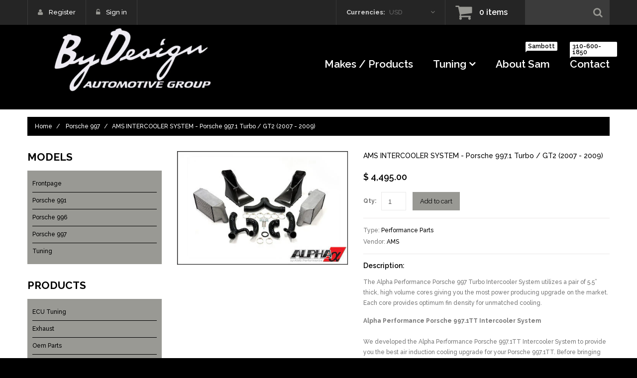

--- FILE ---
content_type: text/css
request_url: https://www.bydesignauto.com/cdn/shop/t/2/assets/style.css?v=145395064337187407151674765863
body_size: 6956
content:
html,body,div,span,applet,object,iframe,h1,h2,h3,h4,h5,h6,p,blockquote,pre,a,abbr,acronym,address,big,cite,code,del,dfn,em,font,img,ins,kbd,q,s,samp,small,strike,strong,sub,sup,tt,var,b,u,i,center,dl,dt,dd,ol,ul,li,fieldset,form,label,legend,table,caption,tbody,tfoot,thead,tr,th,td,input,textarea,button{margin:0;padding:0;border:0;outline:none!important;vertical-align:top;background:transparent;font-weight:500;line-height:1.5em}ol,ul{list-style:none}a,span{vertical-align:baseline;line-height:inherit;font-weight:inherit}b,strong{font-weight:700;vertical-align:baseline}i,dfn{font-style:italic}img{max-width:100%}input:focus::-webkit-input-placeholder,textarea:focus::-webkit-input-placeholder{color:transparent}.clearfix{zoom:1}.clearfix:before,.clearfix:after{content:"";display:table}.clearfix:after{clear:both}.hidden,.visuallyhidden{display:none}.left{float:left}.right{float:right}.addthis_toolbox{margin:15px 0 0;border-top:1px solid #eae9e9}.addthis_toolbox>a{margin:15px 15px 0 0!important;padding:0!important}.addthis_toolbox .at300b{height:21px}.addthis_button_tweet{width:79px}#_atssh{height:0!important;margin:0!important;padding:0!important;font-size:0!important;line-height:0!important}.jq-selectbox{display:block;z-index:1000!important;cursor:pointer}.jq-selectbox__select-text{width:100%;display:block;overflow:hidden;text-overflow:ellipsis;white-space:nowrap}.jq-selectbox__trigger i{position:absolute;top:0;right:0;-webkit-transition:.3s ease-in-out;-moz-transition:.3s ease-in-out;-ms-transition:.3s ease-in-out;-o-transition:.3s ease-in-out;transition:.3s ease-in-out}.jq-selectbox__dropdown{width:100%;-webkit-transition:.3s ease-in-out;-moz-transition:.3s ease-in-out;-ms-transition:.3s ease-in-out;-o-transition:.3s ease-in-out;transition:.3s ease-in-out}.jq-selectbox.opened .jq-selectbox__trigger i{-webkit-transform:rotate(180deg);-moz-transform:rotate(180deg);-ms-transform:rotate(180deg);-o-transform:rotate(180deg);transform:rotate(180deg)}#at15s{z-index:999!important}#habla_window_div{-webkit-backface-visibility:hidden;-webkit-transform:translateZ(0)}#page_preloader{width:100%;height:100%;background:url(/cdn/shop/t/2/assets/bx_loader.gif?v=48914817761367347031438916792) 50% 50% no-repeat #fff;position:fixed;left:0;top:0;z-index:1000}.cart_popup{width:100%;height:86px;font-size:25px;line-height:85px;color:#fff;text-align:center;position:fixed;left:0;top:0;z-index:1000;background:#000000b3;display:none}.top_pad .cart_popup{top:50px!important}.cookies_container{min-height:60px;background:#191919;display:none}.cookies_container p{display:inline-block;margin:0;font-size:17px;line-height:60px;color:#888}.cookies_container p b{vertical-align:baseline;color:#fff}.cookies_container .cookie_btn{height:40px;display:inline-block;margin:10px 0 10px 6px;padding:0 20px;border-width:1px;border-style:solid;font-weight:700;font-size:17px;line-height:38px;color:#fff;-webkit-border-radius:4px;-moz-border-radius:4px;border-radius:4px;-webkit-transition:.3s ease-in-out;-moz-transition:.3s ease-in-out;-ms-transition:.3s ease-in-out;-o-transition:.3s ease-in-out;transition:.3s ease-in-out}.cookies_container .cookie_ok{margin:10px 0 10px 20px;background:#18a439;border-color:#18a439}.cookies_container .cookie_no{border-color:#585858}.cookies_container .cookie_btn:hover{background:#585858;border-color:#585858}#newsletter_popup__wrap .fancybox-skin{padding:30px!important}#newsletter_popup h4{font-weight:700;font-size:15px;text-align:center;text-transform:uppercase}#newsletter_popup form{margin:30px 0 0;position:relative}#newsletter_popup input[type=email]{width:250px;height:35px}#newsletter_popup .btn{height:35px}#newsletter_popup .newsletter_off__wrap{margin:30px 0 0;text-align:center}#newsletter_popup .newsletter_off__wrap .btn{height:auto;font-size:11px}#newsletter_popup .newsletter_error{margin:0;font-weight:700;font-size:11px;color:red;position:absolute;left:0;top:41px}#newsletter_popup .newsletter_success{font-weight:700;color:#119000;text-align:center}#google_map,#google_map iframe{width:100%!important;height:300px!important;background:#e7e7e6}#google_map img{max-width:none!important}body{background:#000;font: 12px Raleway;color:#777}h1,h2,h3,h4,h5,h6{margin:15px 0;font:600 21px Raleway;color:#000}h2,h3,h4{font-size:16px}h5,h6{font-size:14px}.page_heading{margin:0;padding:27px 30px;background:#999994;font-size:21px}.page_heading a{float:right}p{margin:15px 0;padding:0;line-height:1.76em}.column_center ul{list-style-type:square;list-style-position:inside}.column_center ol{list-style-type:decimal;list-style-position:inside}a{color:#000;text-decoration:none;-webkit-transition:background .3s ease-in-out,border-color .3s ease-in-out,color .3s ease-in-out,box-shadow .3s ease-in-out;transition:background .3s ease-in-out,border-color .3s ease-in-out,color .3s ease-in-out,box-shadow .3s ease-in-out}a:hover,a:active{color:#777}.product_name{line-height:1.75em;font-size:14px;color:#000}.product_name a{color:#000;-webkit-transition:.3s ease-in-out;-moz-transition:.3s ease-in-out;-ms-transition:.3s ease-in-out;-o-transition:.3s ease-in-out;transition:.3s ease-in-out}.product_name a:hover{color:#777}.product_desc{font-size:14px;color:#777}.money{font-weight:600;color:#000}.compare-at-price{text-decoration:line-through}.rte{margin-top:15px;margin-bottom:15px;color:inherit}.rte a{color:inherit;text-decoration:underline}.rte a:hover{text-decoration:none}.rte h1{font-size:19px}.rte h2{font-size:17px}.rte h3{font-size:16px}.rte h4{font-size:14px}.rte h5{font-size:13px}.rte h6{font-size:12px}.rte img{margin-top:15px;margin-bottom:15px}label{font-weight:700;font-size:}select,select.form-control,textarea,textarea.form-control,input[type=text],input[type=email],input[type=number],input[type=password],input[type=telephone]{padding:6px;border:1px solid #eae9e9;font: 13px Arial;color:;-webkit-box-sizing:border-box;-moz-box-sizing:border-box;box-sizing:border-box;border-radius:0;box-shadow:none}input[type=text],input[type=email],input[type=number],input[type=password],input[type=telephone]{height:34px;line-height:18px;padding:7px}select,select.form-control{padding:8px 3px}textarea,textarea.form-control{min-width:100%;max-width:100%}select:focus,select.form-control:focus,textarea:focus,textarea.form-control:focus,input[type=text]:focus,input[type=email]:focus,input[type=number]:focus,input[type=password]:focus,input[type=telephone]:focus{border-color:#aaa;-webkit-box-shadow:inset 0 1px 1px rgba(0,0,0,.075),0 0 8px #ddd;box-shadow:inset 0 1px 1px #00000013,0 0 8px #ddd}.form-group{vertical-align:top!important;margin-top:15px;margin-bottom:0}.form-horizontal label{padding-top:0!important;text-align:right;line-height:34px}.form-horizontal select{width:100%}.action_bottom span.note,.action_bottom span.note a{margin-left:5px}.alert{margin:15px 0;-webkit-border-radius:0;-moz-border-radius:0;border-radius:0}.alert>p,.alert>ul,.alert>ol{list-style-type:none;margin:0}.alert>p+p,.alert>ul+ul{margin:10px 0 0}.btn,.btn:focus,.btn a,.btn-info,.btn-primary{height:50px;line-height:48px;padding:0 22px;font-size:13px;font-weight:300;border-radius:0!important;vertical-align:middle;background:#000;border:none!important;color:#fff;box-shadow:none!important;-webkit-transition:.3s ease-in-out;-moz-transition:.3s ease-in-out;-ms-transition:.3s ease-in-out;-o-transition:.3s ease-in-out;transition:.3s ease-in-out}.btn:before{padding-right:10px;font-size:19px;line-height:50px;color:#999994}.btn-cart,.btn-cart:focus{line-height:48px;padding:0 10px;min-width:50px;background:#999994}.btn-cart i{font-size:23px;line-height:48px;vertical-align:middle;color:#000}.btn a{padding:0!important;border:none!important}.btn:hover,.btn:hover a,.btn-info:hover,.btn-primary:hover{color:#000;background:#999994;border:none!important}.btn-cart:hover{background:#000}.btn-cart:hover i{color:#999994}.btn-alt,.btn-alt a{background:#000!important;border-color:#000!important}.btn-alt:hover,.btn-alt:hover a{background:#999994!important;border-color:#999994!important}html,body{height:100%}#wrapper1{position:relative;z-index:1;background:#fff}#wrapper2{overflow:hidden}.container{padding:0}.old_browsers a{display:block;padding:20px 0;background:#ffa200;font-size:20px;color:#fff;text-align:center;text-decoration:none;text-shadow:1px 1px 0 rgba(0,0,0,.3);-webkit-transition:color .4s ease-in-out;transition:color .4s ease-in-out}.old_browsers a i{margin:0 5px 0 0;font-size:30px;color:#e90b00;text-shadow:1px 1px 0 rgba(255,255,255,.5)}.old_browsers a:hover{color:#e90b00}#header{padding-bottom:25px;background:#000}.header_top{position:relative;z-index:1000;background:#262626}header #logo{float:left;margin-top:0;position:relative;z-index:1;-webkit-transition:all .1s ease-in-out;-moz-transition:all .1s ease-in-out;-ms-transition:all .1s ease-in-out;transition:all .1s ease-in-out}header #logo a{display:inline-block;text-transform:uppercase;padding-left:40px;position:relative;text-align:left;-webkit-transition:all .1s ease-in-out;-moz-transition:all .1s ease-in-out;-ms-transition:all .1s ease-in-out;transition:all .1s ease-in-out}header #logo b{display:inline-block;padding-top:2px;font-size:90px;line-height:1em;font-weight:700;text-transform:uppercase;letter-spacing:-9px;color:#fff}header #logo span{display:block;font-weight:300;padding-left:85px;letter-spacing:-4px;font-size:43px;color:#999994}header #logo img{margin-right:11px;float:left}header #logo b:first-letter{color:#000}header #logo a:before{z-index:-1;position:absolute;left:0;right:0;width:0px;height:0px;border-radius:50%;content:"";background:#999994}.header_user{float:left;border-left:1px solid rgba(255,255,255,.1);overflow:hidden}.header_user li{display:block;float:left;color:#777}.header_user li a{display:inline-block;padding:0 20px;height:50px;font-size:13px;line-height:50px;font-weight:500;position:relative;border-right:1px solid rgba(255,255,255,.1);color:#fff}.header_user li a:hover{background:#000;color:#999994}.header_user li a:before{padding-right:12px;content:"\f13e";font-family:FontAwesome;color:#999994}.header_user li #customer_register_link:before{content:"\f007"}.header_user li #customer_logout_link:before{content:"\f023"}.header_currency{position:relative;min-width:212px;float:right;display:inline-block;text-align:left;padding:0 20px;height:50px;line-height:50px;opacity:.8;border-left:1px solid rgba(255,255,255,.1)}.header_currency label{font-size:13px;line-height:50px;color:#fff}.header_currency select{width:0!important;height:0!important;overflow:hidden!important}.header_currency .jq-selectbox{width:97px}.header_currency .jq-selectbox__select{padding:0 15px 0 5px}.header_currency .jq-selectbox__select-text{font-size:13px;line-height:50px;color:#777}.header_currency .jq-selectbox__trigger i{right:0;top:17px;font-size:14px;color:#999994}.header_currency .jq-selectbox__dropdown{width:100%!important;background:#fff;border:1px solid #eae9e9;top:38px!important}.header_currency .jq-selectbox__dropdown ul{text-align:left}.header_currency .jq-selectbox__dropdown ul li{padding:2px 5px}.header_currency .jq-selectbox__dropdown ul li:hover,.header_currency .jq-selectbox__dropdown ul li.sel{color:#fff;background:#000}.header_cart{float:right;border-left:1px solid rgba(255,255,255,.1)}.header_cart a{display:block;height:50px;line-height:50px;min-width:160px;padding:0 20px;font-size:16px;font-weight:600;color:#fff}.header_cart a i{line-height:50px;font-size:36px;padding-right:15px;color:#999994}.header_cart a:hover{background:#000;color:#999994}.header_search{float:right}.header_search form{position:relative;width:170px;padding-right:48px;background:#3c3c3c}.header_search #search-field{border:none;height:50px;width:100%;padding:15px 5px 15px 15px;box-shadow:none!important;color:#fff}.header_search #search-field:focus{box-shadow:none}.header_search #search-submit{position:absolute;right:0;top:0;bottom:0;font-size:20px;width:48px;padding-top:10px;background:#3c3c3c;color:#999994;-webkit-transition:.5s ease-in-out;-moz-transition:.5s ease-in-out;-ms-transition:.5s ease-in-out;-o-transition:.5s ease-in-out;transition:.5s ease-in-out}.header_search #search-submit:hover{background:#999994;color:#000}.header_isStuck{position:relative;z-index:999;background:#000}.header_isStuck,.header_isStuck a{color:#fff}.header_isStuck>.container{position:relative}#megamenu{height:50px;z-index:2;float:right;margin-top:54px}.sf-menu>li{float:left}.sf-menu>li>a{height:50px;display:block;margin:0 0 0 40px;line-height:50px;font-size:21px;font-weight:600;text-transform:capitalize;position:relative}.sf-menu>li>a.sf-with-ul:after{content:"\f107";padding-left:5px;font-family:FontAwesome}.sf-menu>li.sfHover>a,.sf-menu>li>a:hover,.sf-menu>li>a.active{color:#999994}.sf-menu .menu_badge{position:absolute;text-transform:none;right:-15px;top:-20px;display:block;padding:3px 5px;border-radius:2px 2px 2px 0;line-height:1em;background:#fff;font-size:12px;color:#000}.sf-menu .menu_badge:before{width:0;height:0;content:"";position:absolute;bottom:-3px;left:0;border:2px solid;border-color:#ffffff transparent transparent #ffffff}.sf-menu>li>ul{max-width:860px;width:100%;position:absolute;right:0;top:118px;display:none;z-index:999;background:#262626}.megamenu_mobile ul{background:#262626}.sf-menu .submenu{padding:21px 25px 24px 30px}.sf-menu .submenu.container{border:1px solid #eae9e9;background:#fff}.sf-menu .submenu a{font-weight:300;color:#fff}.sf-menu .submenu h3 a{color:#fff}.sf-menu .submenu h3{font-size:16px;text-transform:none;margin-bottom:12px}.sf-menu .submenu a:hover{color:#999994}.sf-menu .submenu ul li+li{margin-top:8px}.sf-menu .submenu h3.submenu_title{margin:0 0 25px;padding-bottom:12px;font-size:18px;border-bottom:1px solid rgba(255,255,255,.4);color:#fff}.sf-menu .submenu .btn{margin-top:20px;font-size:13px;font-weight:500;color:#000;background:#999994}.sf-menu .submenu .btn:after{display:inline-block;vertical-align:middle;margin:-4px 0 0 5px;font-size:25px;content:"\f105";font-family:FontAwesome}.sf-menu .submenu .btn:hover{color:#999994;background:#000}.megamenu_item_2 .submenu_2 h4,.megamenu_item_2 .submenu_2 h4 a{text-transform:capitalize;margin:0;font-size:18px;font-weight:600}.megamenu_item_2 .submenu_2 h4{padding-bottom:13px;border-bottom:1px solid rgba(255,255,255,.4)}.submenu_2 ul{margin:25px 0 0}.submenu_2 ul li a{position:relative;display:block;padding-left:15px;font-size:14px;-webkit-transition:.3s ease-in-out;-moz-transition:.3s ease-in-out;-ms-transition:.3s ease-in-out;-o-transition:.3s ease-in-out;transition:.3s ease-in-out}.submenu_2 ul li a:before{position:absolute;left:0;top:0;content:"\f105";font-size:13px;font-family:FontAwesome;color:#999994;-webkit-transition:.3s ease-in-out;-moz-transition:.3s ease-in-out;-ms-transition:.3s ease-in-out;-o-transition:.3s ease-in-out;transition:.3s ease-in-out}.submenu_2 ul li a:hover{padding-left:20px}.submenu_2 ul li a:hover:before{left:5px}.submenu_2 .btn{margin:10px 0 0}.submenu_2 .submenu_item{width:31%;padding:0 30px}.submenu_2 .row{margin:0 -30px}.submenu_banner a{display:block}.submenu .submenu_item .submenu_banner__ins img{width:100%}.submenu .submenu_item.submenu_banner{position:relative;width:38%;padding-left:10px;padding-top:2px}.submenu .submenu_banner__ins{position:absolute;bottom:7px;left:30px;right:30px}.submenu .submenu_banner__ins h3{letter-spacing:-1px;text-transform:uppercase;font-weight:600;font-size:43px;line-height:.8em;color:#999994}.submenu .submenu_banner__ins h3 span{display:block;font-weight:300;line-height:.9em;color:#fff}.submenu .submenu_banner a{background:#000}.submenu .submenu_banner img{opacity:1;-webkit-transition:.3s ease-in-out;-moz-transition:.3s ease-in-out;-ms-transition:.3s ease-in-out;-o-transition:.3s ease-in-out;transition:.3s ease-in-out}.submenu .submenu_banner:hover img{opacity:.3}.submenu_item_wr{width:62%}.submenu_item_wr+.submenu_item{width:38%}.megamenu_item_4 .submenu_prod_info{padding:15px 12px 20px;background:#c8c8c8}.megamenu_item_4 .product_img{text-align:center}.megamenu_item_4 .product_img a{display:block;padding:14px 10px;background:#fff}.megamenu_item_4 .product_name,.megamenu_item_4 .product_name a{font-size:12px;line-height:18px;font-weight:500;color:#000}.megamenu_item_4 .product_price{margin:5px 0 0}.megamenu_item_4 .product_price .money{font-size:14px}.megamenu_item_4 .product_price .compare-at-price{font-size:12px;color:#777}.submenu .submenu_banner+.submenu_banner{margin-top:17px}.submenu .submenu_banner__type1 a{padding:21px 10px 10px;background:#000}.submenu_banner__type1 .submenu_banner__ins{position:static}.submenu .submenu_banner i{display:inline-block;padding-top:10px;float:left;padding-right:14px;font-size:60px;color:#999994}.submenu .submenu_banner__type1 h3{overflow:hidden;margin-top:0;font-size:48px;color:#fff}.submenu .submenu_banner__type1 h3 span{font-size:43px;color:#999994}.submenu .submenu_banner__type1 a:hover{background:#3c3c3c}.megamenu_item_4 .product_name a:hover{color:#777}.header_isStuck.isStuck{width:100%;left:0;top:0;-webkit-box-shadow:0 1px 5px rgba(255,255,255,.25);-moz-box-shadow:0 1px 5px rgba(255,255,255,.25);box-shadow:0 1px 5px #ffffff40;-webkit-backface-visibility:hidden;-webkit-transform:translateZ(0)}.header_isStuck.isStuck .menu_badge{display:none}.header_isStuck.isStuck #logo a{top:-44px;-webkit-transform:scale(.3) translate(-116%,0);-moz-transform:scale(.3) translate(-116%,0);-ms-transform:scale(.3) translate(-116%,0);transform:scale(.3) translate(-116%)}.header_isStuck.isStuck #logo{height:36px}.header_isStuck.isStuck #megamenu{margin-top:0}.header_isStuck.isStuck .sf-menu>li>ul{top:50px}.nivoSlider{width:100%;height:auto;overflow:hidden;position:relative}.nivoSlider img{max-width:none;position:absolute;top:0;left:0}.nivo-main-image{width:100%!important;display:block!important;position:relative!important}.nivoSlider a.nivo-imageLink{width:100%;height:100%;margin:0;padding:0;border:0;z-index:6;position:absolute;left:0;top:0;display:none;filter:alpha(opacity=0);opacity:0}.nivo-slice{height:100%;display:block;position:absolute;top:0;z-index:5}.nivo-box{display:block;overflow:hidden;position:absolute;z-index:5}.nivo-box img{display:block}.nivoSlider>a,.nivoSlider>img,.caption_hidden{display:none}.slider_wrap{height:100%;position:relative;z-index:1}.nivo-caption{position:absolute;left:0;top:0;z-index:8;display:none}.slider_nav a{width:50px;height:50px;display:block;vertical-align:top;margin:-25px 0 0;color:#999994;background:#000;position:absolute;top:50%;z-index:9;cursor:pointer}.slider_nav a:before{display:block;font:28px/50px FontAwesome;text-align:center}.slider_nav a:hover{background:#fff;color:#000}.slider_nav .slider_nav__prev{left:20px}.slider_nav .slider_nav__prev:before{content:"\f104"}.slider_nav .slider_nav__next{right:20px}.slider_nav .slider_nav__next:before{content:"\f105"}.slider_controls{width:100%;font-size:0;text-align:center;position:absolute;left:0;bottom:20px;z-index:10}.slider_controls a{display:inline-block;vertical-align:top;color:#fff;cursor:pointer}.slider_controls a~a{margin:0 0 0 10px}.slider_controls a span{display:none}.slider_controls a:before{content:"\f111";display:block;font:20px FontAwesome}.slider_controls a:hover{color:#000}.slider_controls a.active{color:#000;cursor:default}#showcase{margin-top:0;position:relative;z-index:10}#showcase{margin-top:-100px}.custom_showcase{margin-bottom:30px}.custom_showcase a{display:block;position:relative;overflow:hidden;background:#000}.custom_showcase__inside{position:absolute;left:0;max-width:300px;top:32px;padding:0 40px 11px}.custom_showcase a img{width:100%;-webkit-transition:.3s ease-in-out;-moz-transition:.3s ease-in-out;-ms-transition:.3s ease-in-out;-o-transition:.3s ease-in-out;transition:.3s ease-in-out}.custom_showcase h3{text-transform:uppercase;margin:0;font-size:63px;line-height:1em;-webkit-transition:.3s ease-in-out;-moz-transition:.3s ease-in-out;-ms-transition:.3s ease-in-out;-o-transition:.3s ease-in-out;transition:.3s ease-in-out}.custom_showcase h3 span{display:block;font-size:43px;line-height:1em;font-weight:300}.custom_showcase p{font-size:11px;margin-bottom:19px;margin-top:9px;color:#777}.custom_showcase .btn{height:50px;line-height:50px;padding:0 28px;font-size:21px;font-weight:600;color:#000;background:#999994}.custom_showcase__1 h3{color:#fff}.custom_showcase__1 h3 span{color:#ec1c24}.custom_showcase__2 h3{color:#000}.custom_showcase__2 h3 span{color:#ec1c24}.custom_showcase__3 h3{color:#000}.custom_showcase__3 h3 span{color:#fbdd12}.custom_showcase__4 h3{color:#fff}.custom_showcase__4 h3 span{color:#fbdd12}.custom_showcase a:hover{-webkit-box-shadow:0 1px 5px rgba(0,0,0,.25);-moz-box-shadow:0 1px 5px rgba(0,0,0,.25);box-shadow:0 1px 5px #00000040}.custom_showcase a:hover img{opacity:.3;-webkit-transform:scale(1.3);-moz-transform:scale(1.3);-ms-transform:scale(1.3);transform:scale(1.3)}.custom_showcase a:hover h3{color:#fff}.custom_showcase a .btn:hover{color:#000;background:#fff}.product .product_price{margin-top:5px}.product .product_links form{display:inline-block;margin-right:12px}.product_listing_main .product{padding-top:31px}.product_listing_main .product_img a{padding:15px 10px;display:block;position:relative;border:1px solid #eae9e9}.product_listing_main .product_img .img_change__ins{position:relative;display:block}.product_listing_main .product_img img{background-color:#fff;position:relative;z-index:1}.product_listing_main .product_img .img__2{position:absolute;left:0;top:0;z-index:10;opacity:0}.product_listing_main .product_img span.product_badge{display:block;padding:5px 10px;color:#fff;position:absolute;top:5px;z-index:100}.product_listing_main .product_img span.new{background:#000;left:5px}.product_listing_main .product_img span.sale{background:#999994;right:5px}.product_listing_main .product_info{padding:15px 20px 21px;background:#f5f4f4}.product_listing_main .product_name{min-height:49px}.product_listing_main .product_desc{display:none}.product_listing_main .product_price .money{font-size:21px}.product_listing_main .product_price .money_sale{font-size:14px;color:#777}.product_listing_main .product_links .btn{margin-top:13px}.product .product_links a{position:relative;overflow:hidden}.product .product_links a i{display:block;float:left;padding-right:5px;font-size:19px;line-height:50px;vertical-align:middle;font-family:FontAwesome;color:#999994}.product .product_links a:hover i{color:#000}.product .product_links a i:before{display:inline-block;position:relative;-webkit-transition:.3s ease-in-out;-moz-transition:.3s ease-in-out;-ms-transition:.3s ease-in-out;-o-transition:.3s ease-in-out;transition:.3s ease-in-out}.product .product_links .btn-cart i:before{position:relative;display:block;-webkit-transition:.3s ease-in-out;-moz-transition:.3s ease-in-out;-ms-transition:.3s ease-in-out;-o-transition:.3s ease-in-out;transition:.3s ease-in-out}.featured_products .bx-wrapper{max-width:100%!important}.featured_products .bx-controls a{width:50px;height:50px;display:block;overflow:hidden;text-align:center;position:absolute;top:-64px;z-index:99;color:#999994;background:#262626}.featured_products .bx-controls a:hover{color:#000;background:#fff}.featured_products .bx-controls a:before{display:block;font:28px/50px FontAwesome}.featured_products .bx-prev:before{content:"\f104";padding:0 1px 0 0}.featured_products .bx-next:before{content:"\f105";padding:0 0 0 1px}.featured_products .bx-prev{right:66px}.featured_products .bx-next{right:16px}.product_homepage{width:300px!important;margin:0}.product_collection.item3_1{clear:left}.view_list .product{width:100%;float:none;overflow:hidden}.view_list .product_img{width:200px;float:left}.view_list .product_img a{border:0}.view_list .product_info{background:none}.view_list .product_desc{display:block}.view_list .product_wrapper{border:1px solid #eae9e9}.view_list.product_listing_main .product{padding-top:15px}.custom_block1{margin-bottom:30px;padding:63px 0 66px;background:#000}.custom_block1__inside{max-width:800px}.custom_block1 h3{font-size:63px;font-weight:700;letter-spacing:-2.5px;line-height:1em;text-transform:uppercase;color:#999994}.custom_block1 h3 span{padding-left:102px;letter-spacing:-2px;display:block;font-size:43px;line-height:1em;font-weight:400}.custom_block1 p{padding-left:10px;font-size:14px;line-height:25px;color:#fff}#custom_bottom{margin-top:30px;padding-bottom:66px;color:#fff;background:#1c191c}.widget_header{font-size:63px;letter-spacing:-3px;text-transform:uppercase;font-weight:700;color:#000}#custom_bottom .widget_header{color:#fff}.custom_bottom__3{clear:left}#custom_bottom p{color:#fff}#custom_bottom i{display:block;position:relative;overflow:hidden;width:120px;height:120px;line-height:120px;text-align:center;vertical-align:middle;border-radius:50%;font-size:46px;float:left;margin:0 31px 10px 0;color:#000;background:#fff;perspective:1px}#custom_bottom h4{font-weight:400;margin-top:11px;text-transform:uppercase;font-size:43px;letter-spacing:-3px;color:#999994;-webkit-transition:.3s ease-in-out;-moz-transition:.3s ease-in-out;-ms-transition:.3s ease-in-out;-o-transition:.3s ease-in-out;transition:.3s ease-in-out}#custom_bottom p{font-size:14px;margin-top:28px;line-height:1.78em}.custom_bottom__item{margin-top:7px}#custom_bottom .widget_header{padding-bottom:4px;padding-top:56px}#custom_bottom i:before{display:block;position:relative;width:100%;height:100%;line-height:120px;background:#999994;-webkit-transition:.3s ease-in-out;-moz-transition:.3s ease-in-out;-ms-transition:.3s ease-in-out;-o-transition:.3s ease-in-out;transition:.3s ease-in-out}#custom_bottom i:after{border-radius:50%;display:block;position:absolute;left:0;right:0;top:100%;content:"\f061";font-family:FontAwesome;width:100%;height:100%;line-height:120px;background:#fff;-webkit-transition:.3s ease-in-out;-moz-transition:.3s ease-in-out;-ms-transition:.3s ease-in-out;-o-transition:.3s ease-in-out;transition:.3s ease-in-out}#custom_bottom a:hover h4{color:#fff}#brands{margin-top:30px}.custom_brand{text-align:center}.custom_brand a{position:relative;display:block;text-align:center;background:#fff}.custom_brand a:before{position:absolute;left:0;right:1px;top:0;bottom:0;content:"";border:1px solid #eae9e9;-webkit-transition:.3s ease-in-out;-moz-transition:.3s ease-in-out;-ms-transition:.3s ease-in-out;-o-transition:.3s ease-in-out;transition:.3s ease-in-out}.custom_brand a:hover:before{border:7px solid #eae9e9}.custom_brand a img{-webkit-transition:.3s ease-in-out;-moz-transition:.3s ease-in-out;-ms-transition:.3s ease-in-out;-o-transition:.3s ease-in-out;transition:.3s ease-in-out}.custom_brand a:hover{background:#eae9e9}.custom_brand a:hover img{opacity:.8}.homepage_blog{position:relative;padding:40px 0 69px;background:#ededed}.homepage_blog_info{position:absolute;left:8%;right:8%;top:50%;padding-top:20px;-webkit-transform:translate(0,-50%);-moz-transform:translate(0,-50%);-ms-transform:translate(0,-50%);-o-transform:translate(0,-50%);transform:translateY(-50%);-webkit-transition:.3s ease-in-out;-moz-transition:.3s ease-in-out;-ms-transition:.3s ease-in-out;-o-transition:.3s ease-in-out;transition:.3s ease-in-out}.homepage_blog_img{margin-bottom:17px;text-align:center;background:#000}.homepage_blog_img img{display:none}.homepage_blog_img img:first-child{display:block}.homepage_blog_img img{margin:0!important;opacity:.5;width:100%;-webkit-transition:.3s ease-in-out;-moz-transition:.3s ease-in-out;-ms-transition:.3s ease-in-out;-o-transition:.3s ease-in-out;transition:.3s ease-in-out}.homepage_blog_img:hover img{opacity:.2}.homepage_blog_img,.blog_img{position:relative;margin:0}.homepage_blog__date{font-size:43px;color:#999994}.homepage_blog__title{font-size:21px;font-weight:600;line-height:1.76em}.homepage_blog__title a:hover{color:#999994}.homepage_blog__title a{color:#fff}.homepage_blog__content{text-align:center;font-size:14px}.btn_blog_wr{margin-top:23px}.btn_blog_wr .btn{font-size:13px;font-weight:500;color:#000;background:#999994}.btn_blog_wr .btn:after{display:inline-block;vertical-align:middle;margin:-4px 0 0 5px;font-size:25px;content:"\f105";font-family:FontAwesome}.btn_blog_wr .btn:hover{color:#999994;background:#000}footer{margin-top:50px;background:#262626}footer a{color:#fff}.footer_contacts{margin-top:45px;font-size:14px;font-weight:500;color:#fff}#contact-us .footer_contacts{padding-bottom:45px}.footer_contacts li{min-height:40px;vertical-align:middle;padding-left:38px;position:relative}.footer_contacts li+li{margin-top:9px}.footer_contacts li{font-size:21px}.footer_contacts i{position:absolute;top:-8px;left:0;display:inline-block;line-height:40px;vertical-align:middle;min-width:38px;padding-right:5px;font-size:34px;color:#ffffff26}.footer_contacts span{font-size:21px;color:#999994}.contacts_phone i{font-size:42px}.contacts_email i{font-size:22px}.homepage_map{padding:30px 0}.homepage_map #google_map{height:290px!important}footer .copyright{padding-bottom:40px;opacity:.6;color:#fff;background:#000}footer .copyright p{margin:17px 0}footer .copyright a{color:#fff}footer .copyright a:hover{color:#999994}#back_top{width:30px;height:30px;display:block;margin:0 0 0 615px;background:#000;text-align:center;position:fixed;left:50%;bottom:50px;z-index:999}#back_top i{display:block;font-size:15px;line-height:30px;color:#fff}.breadcrumb_wrap{margin:15px 0 30px}.breadcrumb{margin:0;color:#fff;background:#000;padding:10px 15px;-webkit-border-radius:0;-moz-border-radius:0;border-radius:0}.breadcrumb a,.breadcrumb>li+li:before{color:#fff;-webkit-transition:.5s ease-in-out;-moz-transition:.5s ease-in-out;-ms-transition:.5s ease-in-out;-o-transition:.5s ease-in-out;transition:.5s ease-in-out}.breadcrumb a:hover{color:#999994}.collection_info .collection_img{margin-top:15px;text-align:center}.collection_info .collection_desc{margin-top:15px}.collection_info .collection_desc .rte{margin:0}ul.tags{margin:10px 0 0;list-style-type:none}ul.tags li{float:left;margin:5px 5px 0 0}ul.tags li a{display:block;padding:5px 10px;background:#777;color:#fff;-webkit-transition:.5s ease-in-out;-moz-transition:.5s ease-in-out;-ms-transition:.5s ease-in-out;-o-transition:.5s ease-in-out;transition:.5s ease-in-out}ul.tags li a:hover,ul.tags li.active a{background:#000;color:#fff}.product_listing_controls{overflow:hidden;margin:30px 0 0;padding:0 10px 10px;background:#f0f0f0;border:1px solid #eae9e9}.product_listing_toggle{float:left;font-size:0}.product_listing_toggle li{width:30px;height:30px;display:inline-block;margin:10px 10px 0 0;border:1px solid transparent;color:#999994;text-align:center;cursor:pointer;-webkit-transition:background .3s ease-in-out,border-color .3s ease-in-out,color .3s ease-in-out;-moz-transition:background .3s ease-in-out,border-color .3s ease-in-out,color .3s ease-in-out;-ms-transition:background .3s ease-in-out,border-color .3s ease-in-out,color .3s ease-in-out;-o-transition:background .3s ease-in-out,border-color .3s ease-in-out,color .3s ease-in-out;transition:background .3s ease-in-out,border-color .3s ease-in-out,color .3s ease-in-out}.product_listing_toggle li.active{background:#fff;border-color:#eae9e9;color:#000;cursor:default}.product_listing_toggle li i{font-size:17px;line-height:30px}.sort_by{float:right;margin:10px 0 0 10px}.sort_by label{margin:0 4px 0 0;line-height:30px}.sort_by select{width:auto!important;height:30px;display:inline-block;padding:5px 4px;cursor:pointer}.show_products{float:right;margin:10px 0 0 10px}.show_products label{margin:0 4px 0 0;line-height:30px}.show_products select{width:auto!important;height:30px;display:inline-block;padding:5px 4px;cursor:pointer}#product_listing_preloader{position:relative}#product_listing_preloader p{width:100%;height:32px;background:url(/cdn/shop/t/2/assets/bx_loader.gif?v=48914817761367347031438916792) 50% 0 no-repeat;position:absolute;left:0;top:0}.collection_listing_item{margin:30px 0 0}.collection_listing_item.item_4_1{clear:left}.collection_listing_item .collection_img a{display:block;padding:10px;border:1px solid #eae9e9}.collection_listing_item .collection_info{padding:20px;background:#f5f4f4}.collection_listing_item .collection_name{margin-top:0}.collection_listing_item .collection_products,.collection_listing_item .collection_desc{margin:5px 0 0}.collection_listing_item .btn{margin:15px 0 0}.products_count{height:30px;float:left;margin:10px 10px 0 0;font-size:13px;font-weight:700;line-height:30px}#pagination{display:inline-block;overflow:hidden;float:right;margin:12px 10px 0 0;-webkit-border-radius:0;-moz-border-radius:0;border-radius:0}#pagination span{display:block;float:left}#pagination span~span{margin-left:1px}#pagination span a,#pagination span.deco,#pagination span.current{display:block;padding:4px 16px;background:#777;color:#fff;-webkit-transition:.3s ease-in-out;-moz-transition:.3s ease-in-out;-ms-transition:.3s ease-in-out;-o-transition:.3s ease-in-out;transition:.3s ease-in-out}#pagination span.current,#pagination span a:hover{background:#000;color:#fff}#pagination span.current{cursor:default}.sidebar_widget~.sidebar_widget{margin:30px 0 0}.sidebar_widget .widget_header{margin:0;letter-spacing:0;font-size:21px}.sidebar_widget .widget_content{margin:15px 0 0}.sidebar_widget ul{padding:10px;color:#000;background:#999994}.sidebar_widget ul li~li{margin:1px 0 0;border-top:1px solid #000000}.sidebar_widget ul li a{display:block;padding:7px 0}.sidebar_widget ul li.active a,.sidebar_widget ul li a:hover{color:#777}.sidebar_widget .product{margin-top:30px;padding:15px;border:1px solid #eae9e9}.sidebar_widget .product~.product{margin:15px 0 0}.sidebar_widget .product .product_wrapper{border:0!important}.sidebar_widget .product_img{float:left;margin-right:10px;width:100px}.sidebar_widget .product_info{overflow:hidden;text-align:left}.sidebar_widget .product_price .money{font-size:21px}.sidebar_widget .product_price .compare-at-price{font-size:14px;color:#777}.sidebar_widget .product_info .product_links{display:none}.sidebar_widget .product_links{text-align:center;margin-top:15px;border-top:1px solid #eae9e9}.sidebar_widget .product_links .btn{margin-top:15px}#searchresults{margin:0}#searchresults .search-form{margin:15px 0 0}#searchresults .search-form input{width:100%;float:left;padding:7px 34px 7px 10px}#searchresults .search-form button{width:34px;height:34px;float:left;margin:0 0 0 -34px;background:none;border:none;font-size:20px;color:#000;-webkit-transition:.3s ease-in-out;-moz-transition:.3s ease-in-out;-ms-transition:.3s ease-in-out;-o-transition:.3s ease-in-out;transition:.3s ease-in-out}#searchresults .search-form button:hover{color:#777}#searchresults .search-form button i{line-height:32px}#searchresults h3{margin:0;padding:0}#searchresults ol{list-style-type:none;padding:15px 0 0;border-bottom:1px solid #eae9e9}#searchresults ol li{overflow:hidden;margin:0;padding:15px 0;border-top:1px solid #eae9e9}#searchresults ol li .search-result_image{float:left;margin-right:15px}#searchresults ol li .search-result_container{padding:15px 0 0}.zoomWrapper,#elevatezoom_big{width:345px!important;height:auto!important;position:relative!important}#elevatezoom_big~#elevatezoom_big{width:0!important;height:0!important}.zoomWrapper{border:1px solid #eae9e9}.zoomContainer,.zoomLens{z-index:1!important}.zoomWindow{margin:-1px 0 0!important}.product_images .bx-wrapper{max-width:100%!important;margin:12px 0 0;padding:0 30px;position:relative}#elevatezoom_gallery a{width:87px!important;display:block;margin:0 12px 0 0;border:1px solid #eae9e9}.product_images .bx-controls a{width:20px;height:20px;display:block;overflow:hidden;margin:-10px 0 0;line-height:1em;text-align:center;position:absolute;top:50%;background:#000000b3;-webkit-border-radius:50%;-moz-border-radius:50%;border-radius:50%;-webkit-transition:.3s ease-in-out;-moz-transition:.3s ease-in-out;-ms-transition:.3s ease-in-out;-o-transition:.3s ease-in-out;transition:.3s ease-in-out}.product_images .bx-controls a:hover{background:#000}.product_images .bx-controls a:before{font:10px/21px FontAwesome;color:#fff}.product_images .bx-controls a.bx-prev{left:0}.product_images .bx-controls a.bx-prev:before{content:"\f053"}.product_images .bx-controls a.bx-next{padding:0 0 0 1px;right:0}.product_images .bx-controls a.bx-next:before{content:"\f054"}.product_wrap .product_name{margin:-2px 0 0;font-size:}.product_wrap .product-price{margin:15px 0 0;padding:0;font-size:18px}.product_wrap .product-price .money{margin:0 5px 0 0}#purchase label{display:inline-block;margin:15px 10px 0 0;padding:0!important;line-height:37px}#purchase #quantity{width:50px;height:37px;display:inline-block;margin:15px 10px 0 0;padding:9px 0 8px;outline:none;text-align:center}#purchase #add-to-cart{height:37px;margin:15px 10px 0 0;padding:0 15px;line-height:37px;color:#000}#purchase #add-to-cart:hover{color:#999994}.product_wrap .variants-wrapper{margin:0 -10px;overflow:hidden}.product_wrap .selector-wrapper{width:33.33333333333333%;float:left;padding:15px 10px 0}.product_wrap .selector-wrapper label{display:block;line-height:1.5em;text-align:left}.product_wrap .selector-wrapper select{width:100%;height:37px;padding:5px}.product_wrap .product_details{margin:15px 0 0;padding:10px 0 15px;border:1px solid #eae9e9;border-width:1px 0}.product_wrap .product_details>div{padding:5px 0 0}.product_wrap #product_description h4{padding-bottom:0;border:none;text-transform:none}.product_wrap .pagination_product{width:100%;overflow:hidden;list-style-type:none;margin:15px 0;padding:0}.product_wrap .pagination_product li.left-arrow{float:left}.product_wrap .pagination_product li.right-arrow{float:right}.widget_related_products h3{margin:30px 0 0}ul.product_listing_related{list-style-type:none}ul.product_listing_related .product_name{min-height:0px}.blog-article{padding:15px 0 0}.article_header{padding:15px 0;border-bottom:1px solid #eae9e9}.article_header .product_name,.article_header .product_name a{font-size:20px}.blog-article_meta-comments{float:right;padding:11px 0 0 15px}.blog-article_date,.blog-article_meta-tags{font-style:italic}.blog-article_meta-tags a{text-decoration:underline}.article_meta-comments{float:right;padding:2px 0 0 15px}.article_meta-tags a{text-decoration:underline}.article_date,.article_meta-tags,.article_meta{font-style:italic}#comments ul{list-style-type:none}#comments .comment-author{word-wrap:break-word}.comment-form #comment-author,.comment-form #comment-email,.comment-form #comment-body{width:100%}.comment-form #comment-body{min-height:100px;margin-bottom:15px}.article_comments-form{padding-bottom:10px;margin-top:1em;padding-top:10px}.section-title{margin-bottom:2px;padding-bottom:8px}.comment-form .row{margin-bottom:1em}.customer_name{text-transform:none!important}.customer_name .divider{margin:0 7px}.customer_name .email{color:}.customer_name a{float:right}.customer_addresses ul.customer_addresses_actions{list-style-type:none;margin:15px 0}.customer_addresses ul.customer_addresses_actions li a i{margin:0 5px 0 0;line-height:inherit}.customer_addresses .col-sm-offset-4 label{line-height:1.6em}.address_table .address_title{vertical-align:baseline}.address_table .address_title .address_actions{vertical-align:baseline;float:right;margin:0 0 0 15px;text-transform:none}.address_table .address_title .address_actions span{vertical-align:baseline}ul.address{list-style-type:none}.order_date{margin:15px 0 0}#order_details{margin:30px 0 0}#customer_orders{margin-top:20px}#customer_orders th{vertical-align:middle;border-top:1px solid #dedcdc}.cart-list{overflow:hidden}.cart-list>.row{padding-top:15px;padding-bottom:15px;border-bottom:1px solid #eae9e9}.cart-list .item_image{text-align:center}.cart-list .item_image a{width:195px;display:block}.cart-list .item_image a img{max-width:100%}.cart-list .product_name{margin:0 10px 0 0}.cart-list .item_remove{margin:0 0 0 10px}.cart-list .item_remove a{font-size:20px;color:#fe2a2a}.cart-list .item_remove a:hover{color:#000}.cart-list .row h3.item_vendor{border-bottom:1px solid #eae9e9;color:#888}.cart-list .item_price{padding:10px 0 0}.cart-list .item_price .price{line-height:37px}.cart-list .item_price label{padding:0;line-height:37px}.cart-list .item_price .input-small{width:60px!important;height:37px;display:inline-block;padding:9px 5px 8px;text-align:center}.cart-list .item_price .total{text-align:right}.cart-list .item_price .total h3{vertical-align:baseline;border:none}.cart_subtotal h3{margin:0;padding:10px 0;border-bottom:1px solid #eae9e9}.cart_subtotal h3 .money{float:right;font-size:inherit}.cart_buttons{margin:30px 0}.cart_instructions textarea{width:100%}#payment-methods{overflow:hidden}#payment-methods ul{list-style-type:none;list-style-position:outside}#payment-methods ul li{float:left;padding:15px 15px 0 0}#guest{padding:30px 0 0}#guest form{padding:15px 0 0}.contact-scope #google_map{margin:15px 0}.contact-scope iframe{width:100%;margin:15px 0;border:1px solid #eae9e9}.contact-form textarea{width:100%}.template-404 h2,.template-404 h2 a{vertical-align:baseline}.template-404 h2 a{text-decoration:underline}
/*# sourceMappingURL=/cdn/shop/t/2/assets/style.css.map?v=145395064337187407151674765863 */


--- FILE ---
content_type: text/css
request_url: https://www.bydesignauto.com/cdn/shop/t/2/assets/responsive.css?v=152973725448616715531439862915
body_size: 1098
content:
@media (min-width: 2050px){.custom_block1,#custom_bottom{background-size:100% auto}}@media (max-width: 1300px){#back_top{margin:0 0 0 555px}.homepage_map{padding:30px 15px}}@media (max-width: 1199px){.cookies_container{text-align:center}.cookies_container p{display:block;font-size:15px}.cookies_container .cookie_btn{margin:10px 0;font-size:15px}.sf-menu>li>a{margin-left:15px}.custom_showcase__inside{top:50%;padding:0 40px 11px 13px;-webkit-transform:translate(0,-50%);-moz-transform:translate(0,-50%);-ms-transform:translate(0,-50%);-o-transform:translate(0,-50%);transform:translateY(-50%)}.product_listing_main .product_name{min-height:0}.product_homepage{width:250px!important}.btn_blog_wr{margin-top:0}#custom_bottom h4{font-size:21px;letter-spacing:0}#back_top{margin:0 0 0 455px}.sidebar_widget .product{text-align:center}.sidebar_widget .product_img{width:100%;float:none}.sidebar_widget .product_info{margin:10px 0 0}.cart-list .item_image a{width:158px}}@media (max-width: 991px){.cart_popup,.top_pad .cart_popup{top:0!important}.header_user li a{padding:0 15px}.header_currency{min-width:160px;padding:0 15px}.header_currency .jq-selectbox{width:50px}.header_cart a{padding:0 15px}header #logo{float:none;text-align:center}.header_isStuck.isStuck{width:100%;left:0;top:0;-webkit-box-shadow:none;-moz-box-shadow:none;box-shadow:none}.header_isStuck.isStuck #logo a{position:static;-webkit-transform:scale(1);-moz-transform:scale(1);-ms-transform:scale(1);transform:scale(1)}.header_isStuck.isStuck #logo{height:auto}#megamenu,.header_isStuck.isStuck #megamenu{margin-top:15px;float:none}.header_isStuck.isStuck{position:relative!important;left:auto;right:auto}.pseudoStickyBlock{display:none!important}.megamenu_mobile{position:relative}.megamenu_mobile h2{height:50px;overflow:hidden;margin:0;padding:0 40px 0 20px;font-size:20px;line-height:50px;white-space:nowrap;text-overflow:ellipsis;cursor:pointer;position:relative;color:#000;background:#999994}.megamenu_mobile h2 i{position:absolute;right:15px;top:0}.megamenu_mobile h2 i:before{content:"\f0fe";font:20px/50px FontAwesome}.megamenu_mobile h2.active i:before{content:"\f146"}.megamenu_mobile ul{width:100%;display:none}.megamenu_mobile ul li{position:relative}.megamenu_mobile ul li i{float:right}.megamenu_mobile ul li i:after{content:"\f0fe";font:20px FontAwesome}.megamenu_mobile ul li i.active:after{content:"\f146"}.megamenu_mobile .level_1{position:absolute;padding:20px 0}.megamenu_mobile .level_1 li a{display:block;padding:7px 15px;font-size:20px}.megamenu_mobile .level_1 li a:hover{color:#999994}.megamenu_mobile .level_2{margin-top:5px}.megamenu_mobile .level_2 li{padding:0 0 0 15px}.megamenu_mobile .level_2 li a{font-size:18px}.megamenu_mobile .level_3{margin-top:2px}.megamenu_mobile .level_3 li{padding:0 0 0 15px}.megamenu_mobile .level_3 li a{font-size:16px}#showcase{margin-top:20px}.custom_showcase{margin-bottom:20px}.custom_showcase h3{font-size:30px;margin-bottom:10px}.custom_showcase h3 span{font-size:25px}.custom_showcase p{margin:10px 0}.custom_showcase .btn{height:30px;line-height:30px;padding:0 15px;font-size:15px}.custom_showcase a img{opacity:.3}.product_listing_main .product_collection .product_links form{margin-right:3px}.product_listing_main .product_collection .product_info{padding:15px 10px 20px}.product_listing_main .product_links a.btn i{display:none}.view_list.product_listing_main .product_links a.btn i{display:block}.homepage_carousel .product{width:260px!important}.homepage_blog{padding:20px 0 40px}#back_top{margin:0 0 0 345px}.zoomWrapper,#elevatezoom_big{width:262px!important}#elevatezoom_gallery a{width:59px!important}.zoomContainer{display:none!important}.cart-list .item_image a{width:116px}}@media (max-width: 767px){.container{padding:0 15px}.header_user{float:none;border-left:0px;border-bottom:1px solid rgba(255,255,255,.1)}.header_user li a{border-right:0}.header_currency,.header_cart{float:left}.header_cart{border-left:0px}.custom_showcase{margin:5px 0 0}.product .product_info{text-align:left;overflow:hidden;padding-top:0}.product .product_img{width:120px;float:left;margin:0 15px 10px 0}.product_listing_main .product_wrapper{overflow:hidden;padding:15px 0 0}.product_listing_main .product_img{width:120px;float:left}.product_listing_main .product_img span.sale{display:none}.product_listing_main .product_img a,.product .product_info{padding:0}.product_listing_main .product_desc{display:block!important}.product_listing_main .product_links a.btn i{display:block}.featured_products .bx-wrapper{max-width:767px!important}.featured_products .bx-viewport{height:auto!important}.featured_products .bx-controls{display:none!important}.homepage_carousel{width:100%!important;max-width:767px!important;margin:0}.homepage_carousel .product{width:100%!important;float:none;padding:0}.homepage_carousel .product.bx-clone{display:none}.custom_block1{margin-top:20px;padding-bottom:40px}.custom_block1,#custom_bottom{-webkit-background-size:auto 100%;background-size:auto 100%}#custom_bottom .widget_header,.custom_block1{padding-top:40px}#custom_bottom{padding-bottom:40px}.homepage_blog__title{line-height:1.1em}.homepage_blog__date{font-size:25px}.homepage_blog__title{font-size:15px}.custom_brand__4{clear:left}#brands{margin-top:10px}.custom_brand{margin-top:15px}.custom_brand a{display:inline-block}#back_top{display:none!important}.homepage_map{padding:25px 15px 45px}.product_listing_toggle{display:none!important}.product_listing_main .product_img a{border:0}.product_listing_main .product_info{background:none}.product .product_wrapper{padding:15px 10px;border:1px solid #eae9e9}.product_listing_main .product{margin-top:15px}.product_listing_main .product_name{min-height:0px}.show_products{float:left;margin:10px 10px 0 0}.collection_listing_item{margin:30px 0 0}.collection_listing_item.item_2_1{clear:left}.sidebar{margin:30px 0 0}.sidebar_widget .product_links{text-align:left}.sidebar_widget .product .product_wrapper{padding:0}.product_listing_main .product{padding-top:0}.sidebar_widget .product{overflow:hidden;text-align:left}.sidebar_widget .product_img{width:100px;float:left}.sidebar_widget .product_links{display:none}.sidebar_widget .product_info .product_links{display:block}.zoomWrapper{width:290px!important;margin:0 auto}#elevatezoom_big{width:290px!important}.product_images .bx-wrapper{width:290px!important;margin:12px auto 0}#elevatezoom_gallery a{width:68px!important}.product_wrap .product_name{margin:0;padding:30px 0 0}.cart_buttons{text-align:center}.cart_buttons span.or{display:block;margin:5px 0}.cart-list .item_image{margin:0 0 15px}.cart-list .item_image a{width:200px}}@media (max-width: 640px){.header_search{float:none}.header_search form{width:100%}.header_user{border-left:1px solid rgba(255,255,255,.1)}.header_user li{width:50%}.header_user li a{display:block;text-align:center;border-right:1px solid rgba(255,255,255,.1)}.header_cart{width:50%}.header_cart a{border-left:1px solid rgba(255,255,255,.1)}.header_currency{width:50%;border-right:1px solid rgba(255,255,255,.1)}.homepage_blog_wr{width:100%}.homepage_blog_wr+.homepage_blog_wr{margin-top:20px}.custom_brand a{display:block}.custom_brand a img{width:100%}.product_wrap .variants-wrapper{margin:0}.product_wrap .selector-wrapper{width:100%;float:none;padding:15px 0 0}.article_meta-comments,.blog-article_meta-comments{float:none;padding-left:0}}@media (max-width: 479px){.widget_header{font-size:40px;letter-spacing:0}.header_cart{width:100%;border-right:1px solid rgba(255,255,255,.1);border-bottom:1px solid rgba(255,255,255,.1)}.header_currency{width:100%}header #logo{text-align:center}header #logo a,.header_isStuck.isStuck #logo a{max-width:280px;-webkit-transform:scale(.5) translate(0,-50%);-moz-transform:scale(.5) translate(0,-50%);-ms-transform:scale(.5) translate(0,-50%);transform:scale(.5) translateY(-50%)}header #logo,.header_isStuck.isStuck #logo{max-height:60px;text-align:center}header #logo span,.header_isStuck.isStuck #logo span{white-space:nowrap}.custom_showcase h3{font-size:17px}.custom_showcase h3 span{font-size:12px}.custom_showcase__inside{padding:0 15px}.product_listing_main .product_desc{display:none!important}.product .product_img{width:100px}.product .product_links a i{display:none!important}.collection_listing_item{margin:15px 15px 0;width:auto;float:none;border:1px solid #eae9e9}.collection_listing_item .collection_img{width:100px;float:left;margin:0 10px 10px 0}.collection_listing_item .collection_img a{border:none;padding:0}.collection_listing_item .collection_info{overflow:hidden;background:none;padding-left:0}.custom_block1 h3 span{padding-left:0}#custom_bottom{padding-bottom:30px}#custom_bottom .widget_header{padding-top:20px}.product_listing_controls{text-align:center}.products_count,#pagination{float:none;margin:10px 0 0}.sidebar_widget .product_img{width:90px}.customer_name .divider{display:none}.customer_name .email{display:block}.customer_name a{float:none}#order_details th,#order_details td,#customer_orders th,#customer_orders td{padding:5px;font-size:11px}}
/*# sourceMappingURL=/cdn/shop/t/2/assets/responsive.css.map?v=152973725448616715531439862915 */


--- FILE ---
content_type: text/css
request_url: https://cdn.shopify.com/s/files/1/0950/2614/t/2/assets/animate.css?v=76121856556161813581438916794
body_size: 1294
content:
@charset "UTF-8";/*!
Animate.css - http://daneden.me/animate

Licensed under the MIT license

Copyright (c) 2013 Daniel Eden

Permission is hereby granted, free of charge, to any person obtaining a copy of this software and associated documentation files (the "Software"), to deal in the Software without restriction, including without limitation the rights to use, copy, modify, merge, publish, distribute, sublicense, and/or sell copies of the Software, and to permit persons to whom the Software is furnished to do so, subject to the following conditions:

The above copyright notice and this permission notice shall be included in all copies or substantial portions of the Software.
*/@media (min-width: 1200px){.animated{-webkit-animation-fill-mode:both;animation-fill-mode:both}@-webkit-keyframes bounceIn{0%,20%,40%,60%,80%,to{-webkit-transition-timing-function:cubic-bezier(.215,.61,.355,1);transition-timing-function:cubic-bezier(.215,.61,.355,1)}0%{opacity:0;-webkit-transform:scale3d(.3,.3,.3);transform:scale3d(.3,.3,.3)}20%{-webkit-transform:scale3d(1.1,1.1,1.1);transform:scale3d(1.1,1.1,1.1)}40%{-webkit-transform:scale3d(.9,.9,.9);transform:scale3d(.9,.9,.9)}60%{opacity:1;-webkit-transform:scale3d(1.03,1.03,1.03);transform:scale3d(1.03,1.03,1.03)}80%{-webkit-transform:scale3d(.97,.97,.97);transform:scale3d(.97,.97,.97)}to{opacity:1;-webkit-transform:scale3d(1,1,1);transform:scaleZ(1)}}@keyframes bounceIn{0%,20%,40%,60%,80%,to{-webkit-transition-timing-function:cubic-bezier(.215,.61,.355,1);transition-timing-function:cubic-bezier(.215,.61,.355,1)}0%{opacity:0;-webkit-transform:scale3d(.3,.3,.3);transform:scale3d(.3,.3,.3)}20%{-webkit-transform:scale3d(1.1,1.1,1.1);transform:scale3d(1.1,1.1,1.1)}40%{-webkit-transform:scale3d(.9,.9,.9);transform:scale3d(.9,.9,.9)}60%{opacity:1;-webkit-transform:scale3d(1.03,1.03,1.03);transform:scale3d(1.03,1.03,1.03)}80%{-webkit-transform:scale3d(.97,.97,.97);transform:scale3d(.97,.97,.97)}to{opacity:1;-webkit-transform:scale3d(1,1,1);transform:scaleZ(1)}}@-webkit-keyframes bounceInDown{0%,60%,75%,90%,to{-webkit-transition-timing-function:cubic-bezier(.215,.61,.355,1);transition-timing-function:cubic-bezier(.215,.61,.355,1)}0%{opacity:0;-webkit-transform:translate3d(0,-3000px,0);transform:translate3d(0,-3000px,0)}60%{opacity:1;-webkit-transform:translate3d(0,25px,0);transform:translate3d(0,25px,0)}75%{-webkit-transform:translate3d(0,-10px,0);transform:translate3d(0,-10px,0)}90%{-webkit-transform:translate3d(0,5px,0);transform:translate3d(0,5px,0)}to{-webkit-transform:none;transform:none}}@keyframes bounceInDown{0%,60%,75%,90%,to{-webkit-transition-timing-function:cubic-bezier(.215,.61,.355,1);transition-timing-function:cubic-bezier(.215,.61,.355,1)}0%{opacity:0;-webkit-transform:translate3d(0,-3000px,0);transform:translate3d(0,-3000px,0)}60%{opacity:1;-webkit-transform:translate3d(0,25px,0);transform:translate3d(0,25px,0)}75%{-webkit-transform:translate3d(0,-10px,0);transform:translate3d(0,-10px,0)}90%{-webkit-transform:translate3d(0,5px,0);transform:translate3d(0,5px,0)}to{-webkit-transform:none;transform:none}}@-webkit-keyframes bounceInLeft{0%,60%,75%,90%,to{-webkit-transition-timing-function:cubic-bezier(.215,.61,.355,1);transition-timing-function:cubic-bezier(.215,.61,.355,1)}0%{opacity:0;-webkit-transform:translate3d(-3000px,0,0);transform:translate3d(-3000px,0,0)}60%{opacity:1;-webkit-transform:translate3d(25px,0,0);transform:translate3d(25px,0,0)}75%{-webkit-transform:translate3d(-10px,0,0);transform:translate3d(-10px,0,0)}90%{-webkit-transform:translate3d(5px,0,0);transform:translate3d(5px,0,0)}to{-webkit-transform:none;transform:none}}@keyframes bounceInLeft{0%,60%,75%,90%,to{-webkit-transition-timing-function:cubic-bezier(.215,.61,.355,1);transition-timing-function:cubic-bezier(.215,.61,.355,1)}0%{opacity:0;-webkit-transform:translate3d(-3000px,0,0);transform:translate3d(-3000px,0,0)}60%{opacity:1;-webkit-transform:translate3d(25px,0,0);transform:translate3d(25px,0,0)}75%{-webkit-transform:translate3d(-10px,0,0);transform:translate3d(-10px,0,0)}90%{-webkit-transform:translate3d(5px,0,0);transform:translate3d(5px,0,0)}to{-webkit-transform:none;transform:none}}@-webkit-keyframes bounceInRight{0%,60%,75%,90%,to{-webkit-transition-timing-function:cubic-bezier(.215,.61,.355,1);transition-timing-function:cubic-bezier(.215,.61,.355,1)}0%{opacity:0;-webkit-transform:translate3d(3000px,0,0);transform:translate3d(3000px,0,0)}60%{opacity:1;-webkit-transform:translate3d(-25px,0,0);transform:translate3d(-25px,0,0)}75%{-webkit-transform:translate3d(10px,0,0);transform:translate3d(10px,0,0)}90%{-webkit-transform:translate3d(-5px,0,0);transform:translate3d(-5px,0,0)}to{-webkit-transform:none;transform:none}}@keyframes bounceInRight{0%,60%,75%,90%,to{-webkit-transition-timing-function:cubic-bezier(.215,.61,.355,1);transition-timing-function:cubic-bezier(.215,.61,.355,1)}0%{opacity:0;-webkit-transform:translate3d(3000px,0,0);transform:translate3d(3000px,0,0)}60%{opacity:1;-webkit-transform:translate3d(-25px,0,0);transform:translate3d(-25px,0,0)}75%{-webkit-transform:translate3d(10px,0,0);transform:translate3d(10px,0,0)}90%{-webkit-transform:translate3d(-5px,0,0);transform:translate3d(-5px,0,0)}to{-webkit-transform:none;transform:none}}@-webkit-keyframes bounceInUp{0%,60%,75%,90%,to{-webkit-transition-timing-function:cubic-bezier(.215,.61,.355,1);transition-timing-function:cubic-bezier(.215,.61,.355,1)}0%{opacity:0;-webkit-transform:translate3d(0,3000px,0);transform:translate3d(0,3000px,0)}60%{opacity:1;-webkit-transform:translate3d(0,-20px,0);transform:translate3d(0,-20px,0)}75%{-webkit-transform:translate3d(0,10px,0);transform:translate3d(0,10px,0)}90%{-webkit-transform:translate3d(0,-5px,0);transform:translate3d(0,-5px,0)}to{-webkit-transform:translate3d(0,0,0);transform:translateZ(0)}}@keyframes bounceInUp{0%,60%,75%,90%,to{-webkit-transition-timing-function:cubic-bezier(.215,.61,.355,1);transition-timing-function:cubic-bezier(.215,.61,.355,1)}0%{opacity:0;-webkit-transform:translate3d(0,3000px,0);transform:translate3d(0,3000px,0)}60%{opacity:1;-webkit-transform:translate3d(0,-20px,0);transform:translate3d(0,-20px,0)}75%{-webkit-transform:translate3d(0,10px,0);transform:translate3d(0,10px,0)}90%{-webkit-transform:translate3d(0,-5px,0);transform:translate3d(0,-5px,0)}to{-webkit-transform:translate3d(0,0,0);transform:translateZ(0)}}@-webkit-keyframes fadeIn{0%{opacity:0}to{opacity:1}}@keyframes fadeIn{0%{opacity:0}to{opacity:1}}@-webkit-keyframes fadeInDown{0%{opacity:0;-webkit-transform:translate3d(0,-100%,0);transform:translate3d(0,-100%,0)}to{opacity:1;-webkit-transform:none;transform:none}}@keyframes fadeInDown{0%{opacity:0;-webkit-transform:translate3d(0,-100%,0);transform:translate3d(0,-100%,0)}to{opacity:1;-webkit-transform:none;transform:none}}@-webkit-keyframes fadeInLeft{0%{opacity:0;-webkit-transform:translate3d(-100%,0,0);transform:translate3d(-100%,0,0)}to{opacity:1;-webkit-transform:none;transform:none}}@keyframes fadeInLeft{0%{opacity:0;-webkit-transform:translate3d(-100%,0,0);transform:translate3d(-100%,0,0)}to{opacity:1;-webkit-transform:none;transform:none}}@-webkit-keyframes fadeInRight{0%{opacity:0;-webkit-transform:translate3d(100%,0,0);transform:translate3d(100%,0,0)}to{opacity:1;-webkit-transform:none;transform:none}}@keyframes fadeInRight{0%{opacity:0;-webkit-transform:translate3d(100%,0,0);transform:translate3d(100%,0,0)}to{opacity:1;-webkit-transform:none;transform:none}}@-webkit-keyframes fadeInUp{0%{opacity:0;-webkit-transform:translate3d(0,100%,0);transform:translate3d(0,100%,0)}to{opacity:1;-webkit-transform:none;transform:none}}@keyframes fadeInUp{0%{opacity:0;-webkit-transform:translate3d(0,100%,0);transform:translate3d(0,100%,0)}to{opacity:1;-webkit-transform:none;transform:none}}@-webkit-keyframes flipInX{0%{-webkit-transform:perspective(400px) rotate3d(1,0,0,90deg);transform:perspective(400px) rotateX(90deg);-webkit-transition-timing-function:ease-in;transition-timing-function:ease-in;opacity:0}40%{-webkit-transform:perspective(400px) rotate3d(1,0,0,-20deg);transform:perspective(400px) rotateX(-20deg);-webkit-transition-timing-function:ease-in;transition-timing-function:ease-in}60%{-webkit-transform:perspective(400px) rotate3d(1,0,0,10deg);transform:perspective(400px) rotateX(10deg);opacity:1}80%{-webkit-transform:perspective(400px) rotate3d(1,0,0,-5deg);transform:perspective(400px) rotateX(-5deg)}to{-webkit-transform:perspective(400px);transform:perspective(400px)}}@keyframes flipInX{0%{-webkit-transform:perspective(400px) rotate3d(1,0,0,90deg);transform:perspective(400px) rotateX(90deg);-webkit-transition-timing-function:ease-in;transition-timing-function:ease-in;opacity:0}40%{-webkit-transform:perspective(400px) rotate3d(1,0,0,-20deg);transform:perspective(400px) rotateX(-20deg);-webkit-transition-timing-function:ease-in;transition-timing-function:ease-in}60%{-webkit-transform:perspective(400px) rotate3d(1,0,0,10deg);transform:perspective(400px) rotateX(10deg);opacity:1}80%{-webkit-transform:perspective(400px) rotate3d(1,0,0,-5deg);transform:perspective(400px) rotateX(-5deg)}to{-webkit-transform:perspective(400px);transform:perspective(400px)}}@-webkit-keyframes flipInY{0%{-webkit-transform:perspective(400px) rotate3d(0,1,0,90deg);transform:perspective(400px) rotateY(90deg);-webkit-transition-timing-function:ease-in;transition-timing-function:ease-in;opacity:0}40%{-webkit-transform:perspective(400px) rotate3d(0,1,0,-20deg);transform:perspective(400px) rotateY(-20deg);-webkit-transition-timing-function:ease-in;transition-timing-function:ease-in}60%{-webkit-transform:perspective(400px) rotate3d(0,1,0,10deg);transform:perspective(400px) rotateY(10deg);opacity:1}80%{-webkit-transform:perspective(400px) rotate3d(0,1,0,-5deg);transform:perspective(400px) rotateY(-5deg)}to{-webkit-transform:perspective(400px);transform:perspective(400px)}}@keyframes flipInY{0%{-webkit-transform:perspective(400px) rotate3d(0,1,0,90deg);transform:perspective(400px) rotateY(90deg);-webkit-transition-timing-function:ease-in;transition-timing-function:ease-in;opacity:0}40%{-webkit-transform:perspective(400px) rotate3d(0,1,0,-20deg);transform:perspective(400px) rotateY(-20deg);-webkit-transition-timing-function:ease-in;transition-timing-function:ease-in}60%{-webkit-transform:perspective(400px) rotate3d(0,1,0,10deg);transform:perspective(400px) rotateY(10deg);opacity:1}80%{-webkit-transform:perspective(400px) rotate3d(0,1,0,-5deg);transform:perspective(400px) rotateY(-5deg)}to{-webkit-transform:perspective(400px);transform:perspective(400px)}}@-webkit-keyframes zoomIn{0%{opacity:0;-webkit-transform:scale3d(.3,.3,.3);transform:scale3d(.3,.3,.3)}50%{opacity:1}}@keyframes zoomIn{0%{opacity:0;-webkit-transform:scale3d(.3,.3,.3);transform:scale3d(.3,.3,.3)}50%{opacity:1}}@-webkit-keyframes zoomInDown{0%{opacity:0;-webkit-transform:scale3d(.1,.1,.1) translate3d(0,-1000px,0);transform:scale3d(.1,.1,.1) translate3d(0,-1000px,0);-webkit-animation-timing-function:cubic-bezier(.55,.055,.675,.19);animation-timing-function:cubic-bezier(.55,.055,.675,.19)}60%{opacity:1;-webkit-transform:scale3d(.475,.475,.475) translate3d(0,60px,0);transform:scale3d(.475,.475,.475) translate3d(0,60px,0);-webkit-animation-timing-function:cubic-bezier(.175,.885,.32,1);animation-timing-function:cubic-bezier(.175,.885,.32,1)}}@keyframes zoomInDown{0%{opacity:0;-webkit-transform:scale3d(.1,.1,.1) translate3d(0,-1000px,0);transform:scale3d(.1,.1,.1) translate3d(0,-1000px,0);-webkit-animation-timing-function:cubic-bezier(.55,.055,.675,.19);animation-timing-function:cubic-bezier(.55,.055,.675,.19)}60%{opacity:1;-webkit-transform:scale3d(.475,.475,.475) translate3d(0,60px,0);transform:scale3d(.475,.475,.475) translate3d(0,60px,0);-webkit-animation-timing-function:cubic-bezier(.175,.885,.32,1);animation-timing-function:cubic-bezier(.175,.885,.32,1)}}@-webkit-keyframes zoomInLeft{0%{opacity:0;-webkit-transform:scale3d(.1,.1,.1) translate3d(-1000px,0,0);transform:scale3d(.1,.1,.1) translate3d(-1000px,0,0);-webkit-animation-timing-function:cubic-bezier(.55,.055,.675,.19);animation-timing-function:cubic-bezier(.55,.055,.675,.19)}60%{opacity:1;-webkit-transform:scale3d(.475,.475,.475) translate3d(10px,0,0);transform:scale3d(.475,.475,.475) translate3d(10px,0,0);-webkit-animation-timing-function:cubic-bezier(.175,.885,.32,1);animation-timing-function:cubic-bezier(.175,.885,.32,1)}}@keyframes zoomInLeft{0%{opacity:0;-webkit-transform:scale3d(.1,.1,.1) translate3d(-1000px,0,0);transform:scale3d(.1,.1,.1) translate3d(-1000px,0,0);-webkit-animation-timing-function:cubic-bezier(.55,.055,.675,.19);animation-timing-function:cubic-bezier(.55,.055,.675,.19)}60%{opacity:1;-webkit-transform:scale3d(.475,.475,.475) translate3d(10px,0,0);transform:scale3d(.475,.475,.475) translate3d(10px,0,0);-webkit-animation-timing-function:cubic-bezier(.175,.885,.32,1);animation-timing-function:cubic-bezier(.175,.885,.32,1)}}@-webkit-keyframes zoomInRight{0%{opacity:0;-webkit-transform:scale3d(.1,.1,.1) translate3d(1000px,0,0);transform:scale3d(.1,.1,.1) translate3d(1000px,0,0);-webkit-animation-timing-function:cubic-bezier(.55,.055,.675,.19);animation-timing-function:cubic-bezier(.55,.055,.675,.19)}60%{opacity:1;-webkit-transform:scale3d(.475,.475,.475) translate3d(-10px,0,0);transform:scale3d(.475,.475,.475) translate3d(-10px,0,0);-webkit-animation-timing-function:cubic-bezier(.175,.885,.32,1);animation-timing-function:cubic-bezier(.175,.885,.32,1)}}@keyframes zoomInRight{0%{opacity:0;-webkit-transform:scale3d(.1,.1,.1) translate3d(1000px,0,0);transform:scale3d(.1,.1,.1) translate3d(1000px,0,0);-webkit-animation-timing-function:cubic-bezier(.55,.055,.675,.19);animation-timing-function:cubic-bezier(.55,.055,.675,.19)}60%{opacity:1;-webkit-transform:scale3d(.475,.475,.475) translate3d(-10px,0,0);transform:scale3d(.475,.475,.475) translate3d(-10px,0,0);-webkit-animation-timing-function:cubic-bezier(.175,.885,.32,1);animation-timing-function:cubic-bezier(.175,.885,.32,1)}}@-webkit-keyframes zoomInUp{0%{opacity:0;-webkit-transform:scale3d(.1,.1,.1) translate3d(0,1000px,0);transform:scale3d(.1,.1,.1) translate3d(0,1000px,0);-webkit-animation-timing-function:cubic-bezier(.55,.055,.675,.19);animation-timing-function:cubic-bezier(.55,.055,.675,.19)}60%{opacity:1;-webkit-transform:scale3d(.475,.475,.475) translate3d(0,-60px,0);transform:scale3d(.475,.475,.475) translate3d(0,-60px,0);-webkit-animation-timing-function:cubic-bezier(.175,.885,.32,1);animation-timing-function:cubic-bezier(.175,.885,.32,1)}}@keyframes zoomInUp{0%{opacity:0;-webkit-transform:scale3d(.1,.1,.1) translate3d(0,1000px,0);transform:scale3d(.1,.1,.1) translate3d(0,1000px,0);-webkit-animation-timing-function:cubic-bezier(.55,.055,.675,.19);animation-timing-function:cubic-bezier(.55,.055,.675,.19)}60%{opacity:1;-webkit-transform:scale3d(.475,.475,.475) translate3d(0,-60px,0);transform:scale3d(.475,.475,.475) translate3d(0,-60px,0);-webkit-animation-timing-function:cubic-bezier(.175,.885,.32,1);animation-timing-function:cubic-bezier(.175,.885,.32,1)}}@-webkit-keyframes spinAround{0%{-webkit-transform:rotate(0deg)}to{-webkit-transform:rotate(360deg)}}@-moz-keyframes spinAround{0%{-moz-transform:rotate(0deg)}to{-moz-transform:rotate(360deg)}}@keyframes spinAround{0%{transform:rotate(0)}to{transform:rotate(360deg)}}@-webkit-keyframes pulse{0%{-webkit-transform:scale(1)}50%{-webkit-transform:scale(1.2)}to{-webkit-transform:scale(1)}}@-moz-keyframes pulse{0%{-moz-transform:scale(1)}50%{-moz-transform:scale(1.2)}to{-moz-transform:scale(1)}}@keyframes pulse{0%{transform:scale(1)}50%{transform:scale(1.2)}to{transform:scale(1)}}.header_top{-webkit-animation-delay:.1s;animation-delay:.1s;-webkit-animation-name:fadeInDown;animation-name:fadeInDown;-webkit-animation-duration:.7s;animation-duration:.7s}.custom_showcase__1{-webkit-animation-delay:.1s;animation-delay:.1s;-webkit-animation-name:fadeInRight;animation-name:fadeInRight;-webkit-animation-duration:.7s;animation-duration:.7s}.custom_showcase__2{-webkit-animation-delay:.3s;animation-delay:.3s;-webkit-animation-name:fadeInLeft;animation-name:fadeInLeft;-webkit-animation-duration:.7s;animation-duration:.7s}.custom_showcase__3{-webkit-animation-delay:.5s;animation-delay:.5s;-webkit-animation-name:fadeInRight;animation-name:fadeInRight;-webkit-animation-duration:.7s;animation-duration:.7s}.custom_showcase__4{-webkit-animation-delay:.7s;animation-delay:.7s;-webkit-animation-name:fadeInLeft;animation-name:fadeInLeft;-webkit-animation-duration:.7s;animation-duration:.7s}.product_homepage{-webkit-animation-name:fadeInLeft;animation-name:fadeInLeft;-webkit-animation-duration:.7s;animation-duration:.7s}.product_homepage.item_1{-webkit-animation-delay:.3s;animation-delay:.3s}.product_homepage.item_2{-webkit-animation-delay:.1s;animation-delay:.1s}.product_homepage.item_3{-webkit-animation-delay:.1s;animation-delay:.1s;-webkit-animation-name:fadeInRight;animation-name:fadeInRight;-webkit-animation-duration:.7s;animation-duration:.7s}.product_homepage.item_4{-webkit-animation-delay:.3s;animation-delay:.3s;-webkit-animation-name:fadeInRight;animation-name:fadeInRight;-webkit-animation-duration:.7s;animation-duration:.7s}.product .product_links a:hover i:before{-webkit-animation:spinAround 2s linear infinite;-moz-animation:spinAround 2s linear infinite;animation:spinAround 2s linear infinite}.product .product_links .btn-cart:hover i:before{-webkit-animation:pulse 1s linear infinite;-moz-animation:pulse 1s linear infinite;animation:pulse 1s linear infinite}.custom_block1__inside h3{-webkit-animation-delay:.1s;animation-delay:.1s;-webkit-animation-name:fadeInLeft;animation-name:fadeInLeft;-webkit-animation-duration:.7s;animation-duration:.7s}.custom_block1__inside h3 span{-webkit-animation-delay:.2s;animation-delay:.2s;-webkit-animation-name:fadeInLeft;animation-name:fadeInLeft;-webkit-animation-duration:.7s;animation-duration:.7s}.custom_block1__inside p{-webkit-animation-delay:.3s;animation-delay:.3s;-webkit-animation-name:fadeInLeft;animation-name:fadeInLeft;-webkit-animation-duration:.7s;animation-duration:.7s}.widget_header,.custom_bottom__item{-webkit-animation-name:fadeInLeft;animation-name:fadeInLeft;-webkit-animation-duration:.7s;animation-duration:.7s}.custom_bottom__1{-webkit-animation-delay:.1s;animation-delay:.1s}.custom_bottom__2{-webkit-animation-delay:.3s;animation-delay:.3s;-webkit-animation-name:fadeInRight;animation-name:fadeInRight;-webkit-animation-duration:.7s;animation-duration:.7s}.custom_bottom__3{-webkit-animation-delay:.5s;animation-delay:.5s}.custom_bottom__4{-webkit-animation-delay:.7s;animation-delay:.7s;-webkit-animation-name:fadeInRight;animation-name:fadeInRight;-webkit-animation-duration:.7s;animation-duration:.7s}#custom_bottom a i:before{-webkit-transition:all .2s .2s ease-in-out;-moz-transition:all .2s .2s ease-in-out;-ms-transition:all .2s .2s ease-in-out;transition:all .2s .2s ease-in-out}#custom_bottom a:hover i:before{-webkit-transform:translate(0,100%);-moz-transform:translate(0,100%);-ms-transform:translate(0,100%);transform:translateY(100%)}.custom_bottom__item a i:after{-webkit-transition:all .2s ease-in-out;-moz-transition:all .2s ease-in-out;-ms-transition:all .2s ease-in-out;transition:all .2s ease-in-out}#custom_bottom a:hover i:after{top:0%;-webkit-transition-delay:.3s;-moz-transition-delay:.3s;-ms-transition-delay:.3s;transition-delay:.3s;-webkit-animation:pulse 1s linear infinite;-moz-animation:pulse 1s linear infinite;animation:pulse 1s linear infinite;-webkit-animation-delay:.3s;animation-delay:.3s}.homepage_blog_img{-webkit-animation-delay:.1s;animation-delay:.1s;-webkit-animation-name:fadeInLeft;animation-name:fadeInLeft;-webkit-animation-duration:.7s;animation-duration:.7s}.homepage_blog__article__2 .homepage_blog_img{-webkit-animation-delay:.3s;animation-delay:.3s;-webkit-animation-name:fadeInRight;animation-name:fadeInRight;-webkit-animation-duration:.7s;animation-duration:.7s}.homepage_blog__content{-webkit-animation-delay:.5s;animation-delay:.5s;-webkit-animation-name:fadeInLeft;animation-name:fadeInLeft;-webkit-animation-duration:.7s;animation-duration:.7s}.homepage_blog__article__2 .homepage_blog__content{-webkit-animation-delay:.7s;animation-delay:.7s;-webkit-animation-name:fadeInRight;animation-name:fadeInRight;-webkit-animation-duration:.7s;animation-duration:.7s}.btn_blog_wr{-webkit-animation-delay:.9s;animation-delay:.9s;-webkit-animation-name:fadeInLeft;animation-name:fadeInLeft;-webkit-animation-duration:.7s;animation-duration:.7s}.homepage_blog_img:hover .homepage_blog_info{-webkit-transform:translate(0,-50%) scale(1.2);-moz-transform:translate(0,-50%) scale(1.2);-ms-transform:translate(0,-50%) scale(1.2);transform:translateY(-50%) scale(1.2)}.custom_brand{-webkit-animation-name:zoomIn;animation-name:zoomIn;-webkit-animation-duration:.7s;animation-duration:.7s}.custom_brand__1{-webkit-animation-delay:.1s;animation-delay:.1s}.custom_brand__2{-webkit-animation-delay:.2s;animation-delay:.2s}.custom_brand__3{-webkit-animation-delay:.3s;animation-delay:.3s}.custom_brand__4{-webkit-animation-delay:.4s;animation-delay:.4s}.custom_brand__5{-webkit-animation-delay:.5s;animation-delay:.5s}.custom_brand__6{-webkit-animation-delay:.6s;animation-delay:.6s}.custom_brand a:hover img{-webkit-transform:scale(.95);-moz-transform:scale(.95);-ms-transform:scale(.95);transform:scale(.95)}.product_collection{-webkit-animation-name:fadeInRight;animation-name:fadeInRight;-webkit-animation-duration:.7s;animation-duration:.7s}.product_collection.item3_1{-webkit-animation-delay:.1s;animation-delay:.1s}.product_collection.item3_2{-webkit-animation-delay:.3s;animation-delay:.3s;-webkit-animation-name:fadeInLeft;animation-name:fadeInLeft;-webkit-animation-duration:.7s;animation-duration:.7s}.product_collection.item3_3{-webkit-animation-delay:.5s;animation-delay:.5s}.product_collection.item3_4{-webkit-animation-delay:.7s;animation-delay:.7s;-webkit-animation-name:fadeInLeft;animation-name:fadeInLeft;-webkit-animation-duration:.7s;animation-duration:.7s}.sidebar_widget__collections,.sidebar_widget__types{-webkit-animation-name:zoomInUp;animation-name:zoomInUp;-webkit-animation-duration:.7s;animation-duration:.7s}.sidebar_widget__types{-webkit-animation-delay:.1s;animation-delay:.1s}.sidebar_widget .product{-webkit-animation-delay:.15s;animation-delay:.15s;-webkit-animation-name:zoomInUp;animation-name:zoomInUp;-webkit-animation-duration:.7s;animation-duration:.7s}.footer_contacts li{-webkit-animation-name:fadeInLeft;animation-name:fadeInLeft;-webkit-animation-duration:.7s;animation-duration:.7s}.contacts_address{-webkit-animation-delay:.1s;animation-delay:.1s}.contacts_phone{-webkit-animation-delay:.3s;animation-delay:.3s}.contacts_email{-webkit-animation-delay:.5s;animation-delay:.5s}.footer_block__2{-webkit-animation-delay:.7s;animation-delay:.7s;-webkit-animation-name:fadeInRight;animation-name:fadeInRight;-webkit-animation-duration:.7s;animation-duration:.7s}.collection_listing_item{-webkit-animation-delay:.1s;animation-delay:.1s;-webkit-animation-name:fadeInLeft;animation-name:fadeInLeft;-webkit-animation-duration:.7s;animation-duration:.7s}.collection_listing_item.item_2_1{-webkit-animation-delay:.3s;animation-delay:.3s;-webkit-animation-name:fadeInRight;animation-name:fadeInRight;-webkit-animation-duration:.7s;animation-duration:.7s}.product_listing_related .product{-webkit-animation-name:zoomIn;animation-name:zoomIn;-webkit-animation-duration:.7s;animation-duration:.7s}.blog-article{-webkit-animation-name:fadeInUp;animation-name:fadeInUp;-webkit-animation-duration:.7s;animation-duration:.7s}.blog-article__2{-webkit-animation-delay:.25s;animation-delay:.25s}.blog-article__3{-webkit-animation-delay:.5s;animation-delay:.5s}}
/*# sourceMappingURL=/s/files/1/0950/2614/t/2/assets/animate.css.map?v=76121856556161813581438916794 */
